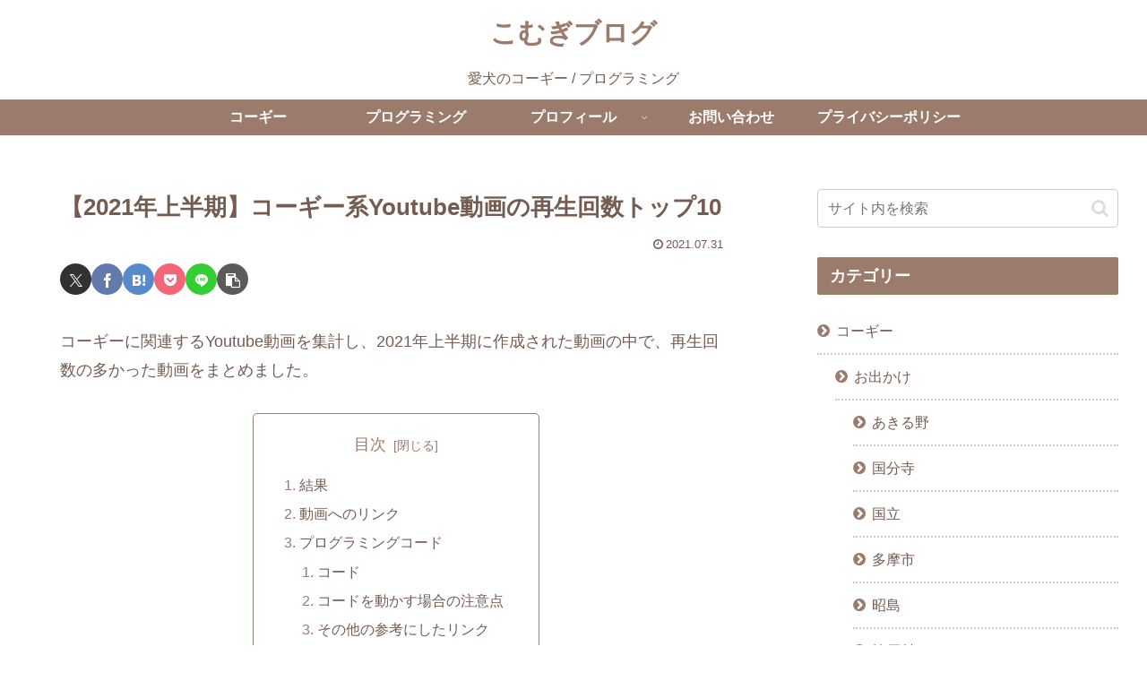

--- FILE ---
content_type: text/html; charset=utf-8
request_url: https://www.google.com/recaptcha/api2/anchor?ar=1&k=6LehzJ0aAAAAAKZK8EbixHdQ6R9oQO00nsZ4OZOH&co=aHR0cHM6Ly9jb3JnaS1rb211Z2kuY29tOjQ0Mw..&hl=en&v=PoyoqOPhxBO7pBk68S4YbpHZ&size=invisible&badge=inline&anchor-ms=20000&execute-ms=30000&cb=wmn7zcz1wpb2
body_size: 48612
content:
<!DOCTYPE HTML><html dir="ltr" lang="en"><head><meta http-equiv="Content-Type" content="text/html; charset=UTF-8">
<meta http-equiv="X-UA-Compatible" content="IE=edge">
<title>reCAPTCHA</title>
<style type="text/css">
/* cyrillic-ext */
@font-face {
  font-family: 'Roboto';
  font-style: normal;
  font-weight: 400;
  font-stretch: 100%;
  src: url(//fonts.gstatic.com/s/roboto/v48/KFO7CnqEu92Fr1ME7kSn66aGLdTylUAMa3GUBHMdazTgWw.woff2) format('woff2');
  unicode-range: U+0460-052F, U+1C80-1C8A, U+20B4, U+2DE0-2DFF, U+A640-A69F, U+FE2E-FE2F;
}
/* cyrillic */
@font-face {
  font-family: 'Roboto';
  font-style: normal;
  font-weight: 400;
  font-stretch: 100%;
  src: url(//fonts.gstatic.com/s/roboto/v48/KFO7CnqEu92Fr1ME7kSn66aGLdTylUAMa3iUBHMdazTgWw.woff2) format('woff2');
  unicode-range: U+0301, U+0400-045F, U+0490-0491, U+04B0-04B1, U+2116;
}
/* greek-ext */
@font-face {
  font-family: 'Roboto';
  font-style: normal;
  font-weight: 400;
  font-stretch: 100%;
  src: url(//fonts.gstatic.com/s/roboto/v48/KFO7CnqEu92Fr1ME7kSn66aGLdTylUAMa3CUBHMdazTgWw.woff2) format('woff2');
  unicode-range: U+1F00-1FFF;
}
/* greek */
@font-face {
  font-family: 'Roboto';
  font-style: normal;
  font-weight: 400;
  font-stretch: 100%;
  src: url(//fonts.gstatic.com/s/roboto/v48/KFO7CnqEu92Fr1ME7kSn66aGLdTylUAMa3-UBHMdazTgWw.woff2) format('woff2');
  unicode-range: U+0370-0377, U+037A-037F, U+0384-038A, U+038C, U+038E-03A1, U+03A3-03FF;
}
/* math */
@font-face {
  font-family: 'Roboto';
  font-style: normal;
  font-weight: 400;
  font-stretch: 100%;
  src: url(//fonts.gstatic.com/s/roboto/v48/KFO7CnqEu92Fr1ME7kSn66aGLdTylUAMawCUBHMdazTgWw.woff2) format('woff2');
  unicode-range: U+0302-0303, U+0305, U+0307-0308, U+0310, U+0312, U+0315, U+031A, U+0326-0327, U+032C, U+032F-0330, U+0332-0333, U+0338, U+033A, U+0346, U+034D, U+0391-03A1, U+03A3-03A9, U+03B1-03C9, U+03D1, U+03D5-03D6, U+03F0-03F1, U+03F4-03F5, U+2016-2017, U+2034-2038, U+203C, U+2040, U+2043, U+2047, U+2050, U+2057, U+205F, U+2070-2071, U+2074-208E, U+2090-209C, U+20D0-20DC, U+20E1, U+20E5-20EF, U+2100-2112, U+2114-2115, U+2117-2121, U+2123-214F, U+2190, U+2192, U+2194-21AE, U+21B0-21E5, U+21F1-21F2, U+21F4-2211, U+2213-2214, U+2216-22FF, U+2308-230B, U+2310, U+2319, U+231C-2321, U+2336-237A, U+237C, U+2395, U+239B-23B7, U+23D0, U+23DC-23E1, U+2474-2475, U+25AF, U+25B3, U+25B7, U+25BD, U+25C1, U+25CA, U+25CC, U+25FB, U+266D-266F, U+27C0-27FF, U+2900-2AFF, U+2B0E-2B11, U+2B30-2B4C, U+2BFE, U+3030, U+FF5B, U+FF5D, U+1D400-1D7FF, U+1EE00-1EEFF;
}
/* symbols */
@font-face {
  font-family: 'Roboto';
  font-style: normal;
  font-weight: 400;
  font-stretch: 100%;
  src: url(//fonts.gstatic.com/s/roboto/v48/KFO7CnqEu92Fr1ME7kSn66aGLdTylUAMaxKUBHMdazTgWw.woff2) format('woff2');
  unicode-range: U+0001-000C, U+000E-001F, U+007F-009F, U+20DD-20E0, U+20E2-20E4, U+2150-218F, U+2190, U+2192, U+2194-2199, U+21AF, U+21E6-21F0, U+21F3, U+2218-2219, U+2299, U+22C4-22C6, U+2300-243F, U+2440-244A, U+2460-24FF, U+25A0-27BF, U+2800-28FF, U+2921-2922, U+2981, U+29BF, U+29EB, U+2B00-2BFF, U+4DC0-4DFF, U+FFF9-FFFB, U+10140-1018E, U+10190-1019C, U+101A0, U+101D0-101FD, U+102E0-102FB, U+10E60-10E7E, U+1D2C0-1D2D3, U+1D2E0-1D37F, U+1F000-1F0FF, U+1F100-1F1AD, U+1F1E6-1F1FF, U+1F30D-1F30F, U+1F315, U+1F31C, U+1F31E, U+1F320-1F32C, U+1F336, U+1F378, U+1F37D, U+1F382, U+1F393-1F39F, U+1F3A7-1F3A8, U+1F3AC-1F3AF, U+1F3C2, U+1F3C4-1F3C6, U+1F3CA-1F3CE, U+1F3D4-1F3E0, U+1F3ED, U+1F3F1-1F3F3, U+1F3F5-1F3F7, U+1F408, U+1F415, U+1F41F, U+1F426, U+1F43F, U+1F441-1F442, U+1F444, U+1F446-1F449, U+1F44C-1F44E, U+1F453, U+1F46A, U+1F47D, U+1F4A3, U+1F4B0, U+1F4B3, U+1F4B9, U+1F4BB, U+1F4BF, U+1F4C8-1F4CB, U+1F4D6, U+1F4DA, U+1F4DF, U+1F4E3-1F4E6, U+1F4EA-1F4ED, U+1F4F7, U+1F4F9-1F4FB, U+1F4FD-1F4FE, U+1F503, U+1F507-1F50B, U+1F50D, U+1F512-1F513, U+1F53E-1F54A, U+1F54F-1F5FA, U+1F610, U+1F650-1F67F, U+1F687, U+1F68D, U+1F691, U+1F694, U+1F698, U+1F6AD, U+1F6B2, U+1F6B9-1F6BA, U+1F6BC, U+1F6C6-1F6CF, U+1F6D3-1F6D7, U+1F6E0-1F6EA, U+1F6F0-1F6F3, U+1F6F7-1F6FC, U+1F700-1F7FF, U+1F800-1F80B, U+1F810-1F847, U+1F850-1F859, U+1F860-1F887, U+1F890-1F8AD, U+1F8B0-1F8BB, U+1F8C0-1F8C1, U+1F900-1F90B, U+1F93B, U+1F946, U+1F984, U+1F996, U+1F9E9, U+1FA00-1FA6F, U+1FA70-1FA7C, U+1FA80-1FA89, U+1FA8F-1FAC6, U+1FACE-1FADC, U+1FADF-1FAE9, U+1FAF0-1FAF8, U+1FB00-1FBFF;
}
/* vietnamese */
@font-face {
  font-family: 'Roboto';
  font-style: normal;
  font-weight: 400;
  font-stretch: 100%;
  src: url(//fonts.gstatic.com/s/roboto/v48/KFO7CnqEu92Fr1ME7kSn66aGLdTylUAMa3OUBHMdazTgWw.woff2) format('woff2');
  unicode-range: U+0102-0103, U+0110-0111, U+0128-0129, U+0168-0169, U+01A0-01A1, U+01AF-01B0, U+0300-0301, U+0303-0304, U+0308-0309, U+0323, U+0329, U+1EA0-1EF9, U+20AB;
}
/* latin-ext */
@font-face {
  font-family: 'Roboto';
  font-style: normal;
  font-weight: 400;
  font-stretch: 100%;
  src: url(//fonts.gstatic.com/s/roboto/v48/KFO7CnqEu92Fr1ME7kSn66aGLdTylUAMa3KUBHMdazTgWw.woff2) format('woff2');
  unicode-range: U+0100-02BA, U+02BD-02C5, U+02C7-02CC, U+02CE-02D7, U+02DD-02FF, U+0304, U+0308, U+0329, U+1D00-1DBF, U+1E00-1E9F, U+1EF2-1EFF, U+2020, U+20A0-20AB, U+20AD-20C0, U+2113, U+2C60-2C7F, U+A720-A7FF;
}
/* latin */
@font-face {
  font-family: 'Roboto';
  font-style: normal;
  font-weight: 400;
  font-stretch: 100%;
  src: url(//fonts.gstatic.com/s/roboto/v48/KFO7CnqEu92Fr1ME7kSn66aGLdTylUAMa3yUBHMdazQ.woff2) format('woff2');
  unicode-range: U+0000-00FF, U+0131, U+0152-0153, U+02BB-02BC, U+02C6, U+02DA, U+02DC, U+0304, U+0308, U+0329, U+2000-206F, U+20AC, U+2122, U+2191, U+2193, U+2212, U+2215, U+FEFF, U+FFFD;
}
/* cyrillic-ext */
@font-face {
  font-family: 'Roboto';
  font-style: normal;
  font-weight: 500;
  font-stretch: 100%;
  src: url(//fonts.gstatic.com/s/roboto/v48/KFO7CnqEu92Fr1ME7kSn66aGLdTylUAMa3GUBHMdazTgWw.woff2) format('woff2');
  unicode-range: U+0460-052F, U+1C80-1C8A, U+20B4, U+2DE0-2DFF, U+A640-A69F, U+FE2E-FE2F;
}
/* cyrillic */
@font-face {
  font-family: 'Roboto';
  font-style: normal;
  font-weight: 500;
  font-stretch: 100%;
  src: url(//fonts.gstatic.com/s/roboto/v48/KFO7CnqEu92Fr1ME7kSn66aGLdTylUAMa3iUBHMdazTgWw.woff2) format('woff2');
  unicode-range: U+0301, U+0400-045F, U+0490-0491, U+04B0-04B1, U+2116;
}
/* greek-ext */
@font-face {
  font-family: 'Roboto';
  font-style: normal;
  font-weight: 500;
  font-stretch: 100%;
  src: url(//fonts.gstatic.com/s/roboto/v48/KFO7CnqEu92Fr1ME7kSn66aGLdTylUAMa3CUBHMdazTgWw.woff2) format('woff2');
  unicode-range: U+1F00-1FFF;
}
/* greek */
@font-face {
  font-family: 'Roboto';
  font-style: normal;
  font-weight: 500;
  font-stretch: 100%;
  src: url(//fonts.gstatic.com/s/roboto/v48/KFO7CnqEu92Fr1ME7kSn66aGLdTylUAMa3-UBHMdazTgWw.woff2) format('woff2');
  unicode-range: U+0370-0377, U+037A-037F, U+0384-038A, U+038C, U+038E-03A1, U+03A3-03FF;
}
/* math */
@font-face {
  font-family: 'Roboto';
  font-style: normal;
  font-weight: 500;
  font-stretch: 100%;
  src: url(//fonts.gstatic.com/s/roboto/v48/KFO7CnqEu92Fr1ME7kSn66aGLdTylUAMawCUBHMdazTgWw.woff2) format('woff2');
  unicode-range: U+0302-0303, U+0305, U+0307-0308, U+0310, U+0312, U+0315, U+031A, U+0326-0327, U+032C, U+032F-0330, U+0332-0333, U+0338, U+033A, U+0346, U+034D, U+0391-03A1, U+03A3-03A9, U+03B1-03C9, U+03D1, U+03D5-03D6, U+03F0-03F1, U+03F4-03F5, U+2016-2017, U+2034-2038, U+203C, U+2040, U+2043, U+2047, U+2050, U+2057, U+205F, U+2070-2071, U+2074-208E, U+2090-209C, U+20D0-20DC, U+20E1, U+20E5-20EF, U+2100-2112, U+2114-2115, U+2117-2121, U+2123-214F, U+2190, U+2192, U+2194-21AE, U+21B0-21E5, U+21F1-21F2, U+21F4-2211, U+2213-2214, U+2216-22FF, U+2308-230B, U+2310, U+2319, U+231C-2321, U+2336-237A, U+237C, U+2395, U+239B-23B7, U+23D0, U+23DC-23E1, U+2474-2475, U+25AF, U+25B3, U+25B7, U+25BD, U+25C1, U+25CA, U+25CC, U+25FB, U+266D-266F, U+27C0-27FF, U+2900-2AFF, U+2B0E-2B11, U+2B30-2B4C, U+2BFE, U+3030, U+FF5B, U+FF5D, U+1D400-1D7FF, U+1EE00-1EEFF;
}
/* symbols */
@font-face {
  font-family: 'Roboto';
  font-style: normal;
  font-weight: 500;
  font-stretch: 100%;
  src: url(//fonts.gstatic.com/s/roboto/v48/KFO7CnqEu92Fr1ME7kSn66aGLdTylUAMaxKUBHMdazTgWw.woff2) format('woff2');
  unicode-range: U+0001-000C, U+000E-001F, U+007F-009F, U+20DD-20E0, U+20E2-20E4, U+2150-218F, U+2190, U+2192, U+2194-2199, U+21AF, U+21E6-21F0, U+21F3, U+2218-2219, U+2299, U+22C4-22C6, U+2300-243F, U+2440-244A, U+2460-24FF, U+25A0-27BF, U+2800-28FF, U+2921-2922, U+2981, U+29BF, U+29EB, U+2B00-2BFF, U+4DC0-4DFF, U+FFF9-FFFB, U+10140-1018E, U+10190-1019C, U+101A0, U+101D0-101FD, U+102E0-102FB, U+10E60-10E7E, U+1D2C0-1D2D3, U+1D2E0-1D37F, U+1F000-1F0FF, U+1F100-1F1AD, U+1F1E6-1F1FF, U+1F30D-1F30F, U+1F315, U+1F31C, U+1F31E, U+1F320-1F32C, U+1F336, U+1F378, U+1F37D, U+1F382, U+1F393-1F39F, U+1F3A7-1F3A8, U+1F3AC-1F3AF, U+1F3C2, U+1F3C4-1F3C6, U+1F3CA-1F3CE, U+1F3D4-1F3E0, U+1F3ED, U+1F3F1-1F3F3, U+1F3F5-1F3F7, U+1F408, U+1F415, U+1F41F, U+1F426, U+1F43F, U+1F441-1F442, U+1F444, U+1F446-1F449, U+1F44C-1F44E, U+1F453, U+1F46A, U+1F47D, U+1F4A3, U+1F4B0, U+1F4B3, U+1F4B9, U+1F4BB, U+1F4BF, U+1F4C8-1F4CB, U+1F4D6, U+1F4DA, U+1F4DF, U+1F4E3-1F4E6, U+1F4EA-1F4ED, U+1F4F7, U+1F4F9-1F4FB, U+1F4FD-1F4FE, U+1F503, U+1F507-1F50B, U+1F50D, U+1F512-1F513, U+1F53E-1F54A, U+1F54F-1F5FA, U+1F610, U+1F650-1F67F, U+1F687, U+1F68D, U+1F691, U+1F694, U+1F698, U+1F6AD, U+1F6B2, U+1F6B9-1F6BA, U+1F6BC, U+1F6C6-1F6CF, U+1F6D3-1F6D7, U+1F6E0-1F6EA, U+1F6F0-1F6F3, U+1F6F7-1F6FC, U+1F700-1F7FF, U+1F800-1F80B, U+1F810-1F847, U+1F850-1F859, U+1F860-1F887, U+1F890-1F8AD, U+1F8B0-1F8BB, U+1F8C0-1F8C1, U+1F900-1F90B, U+1F93B, U+1F946, U+1F984, U+1F996, U+1F9E9, U+1FA00-1FA6F, U+1FA70-1FA7C, U+1FA80-1FA89, U+1FA8F-1FAC6, U+1FACE-1FADC, U+1FADF-1FAE9, U+1FAF0-1FAF8, U+1FB00-1FBFF;
}
/* vietnamese */
@font-face {
  font-family: 'Roboto';
  font-style: normal;
  font-weight: 500;
  font-stretch: 100%;
  src: url(//fonts.gstatic.com/s/roboto/v48/KFO7CnqEu92Fr1ME7kSn66aGLdTylUAMa3OUBHMdazTgWw.woff2) format('woff2');
  unicode-range: U+0102-0103, U+0110-0111, U+0128-0129, U+0168-0169, U+01A0-01A1, U+01AF-01B0, U+0300-0301, U+0303-0304, U+0308-0309, U+0323, U+0329, U+1EA0-1EF9, U+20AB;
}
/* latin-ext */
@font-face {
  font-family: 'Roboto';
  font-style: normal;
  font-weight: 500;
  font-stretch: 100%;
  src: url(//fonts.gstatic.com/s/roboto/v48/KFO7CnqEu92Fr1ME7kSn66aGLdTylUAMa3KUBHMdazTgWw.woff2) format('woff2');
  unicode-range: U+0100-02BA, U+02BD-02C5, U+02C7-02CC, U+02CE-02D7, U+02DD-02FF, U+0304, U+0308, U+0329, U+1D00-1DBF, U+1E00-1E9F, U+1EF2-1EFF, U+2020, U+20A0-20AB, U+20AD-20C0, U+2113, U+2C60-2C7F, U+A720-A7FF;
}
/* latin */
@font-face {
  font-family: 'Roboto';
  font-style: normal;
  font-weight: 500;
  font-stretch: 100%;
  src: url(//fonts.gstatic.com/s/roboto/v48/KFO7CnqEu92Fr1ME7kSn66aGLdTylUAMa3yUBHMdazQ.woff2) format('woff2');
  unicode-range: U+0000-00FF, U+0131, U+0152-0153, U+02BB-02BC, U+02C6, U+02DA, U+02DC, U+0304, U+0308, U+0329, U+2000-206F, U+20AC, U+2122, U+2191, U+2193, U+2212, U+2215, U+FEFF, U+FFFD;
}
/* cyrillic-ext */
@font-face {
  font-family: 'Roboto';
  font-style: normal;
  font-weight: 900;
  font-stretch: 100%;
  src: url(//fonts.gstatic.com/s/roboto/v48/KFO7CnqEu92Fr1ME7kSn66aGLdTylUAMa3GUBHMdazTgWw.woff2) format('woff2');
  unicode-range: U+0460-052F, U+1C80-1C8A, U+20B4, U+2DE0-2DFF, U+A640-A69F, U+FE2E-FE2F;
}
/* cyrillic */
@font-face {
  font-family: 'Roboto';
  font-style: normal;
  font-weight: 900;
  font-stretch: 100%;
  src: url(//fonts.gstatic.com/s/roboto/v48/KFO7CnqEu92Fr1ME7kSn66aGLdTylUAMa3iUBHMdazTgWw.woff2) format('woff2');
  unicode-range: U+0301, U+0400-045F, U+0490-0491, U+04B0-04B1, U+2116;
}
/* greek-ext */
@font-face {
  font-family: 'Roboto';
  font-style: normal;
  font-weight: 900;
  font-stretch: 100%;
  src: url(//fonts.gstatic.com/s/roboto/v48/KFO7CnqEu92Fr1ME7kSn66aGLdTylUAMa3CUBHMdazTgWw.woff2) format('woff2');
  unicode-range: U+1F00-1FFF;
}
/* greek */
@font-face {
  font-family: 'Roboto';
  font-style: normal;
  font-weight: 900;
  font-stretch: 100%;
  src: url(//fonts.gstatic.com/s/roboto/v48/KFO7CnqEu92Fr1ME7kSn66aGLdTylUAMa3-UBHMdazTgWw.woff2) format('woff2');
  unicode-range: U+0370-0377, U+037A-037F, U+0384-038A, U+038C, U+038E-03A1, U+03A3-03FF;
}
/* math */
@font-face {
  font-family: 'Roboto';
  font-style: normal;
  font-weight: 900;
  font-stretch: 100%;
  src: url(//fonts.gstatic.com/s/roboto/v48/KFO7CnqEu92Fr1ME7kSn66aGLdTylUAMawCUBHMdazTgWw.woff2) format('woff2');
  unicode-range: U+0302-0303, U+0305, U+0307-0308, U+0310, U+0312, U+0315, U+031A, U+0326-0327, U+032C, U+032F-0330, U+0332-0333, U+0338, U+033A, U+0346, U+034D, U+0391-03A1, U+03A3-03A9, U+03B1-03C9, U+03D1, U+03D5-03D6, U+03F0-03F1, U+03F4-03F5, U+2016-2017, U+2034-2038, U+203C, U+2040, U+2043, U+2047, U+2050, U+2057, U+205F, U+2070-2071, U+2074-208E, U+2090-209C, U+20D0-20DC, U+20E1, U+20E5-20EF, U+2100-2112, U+2114-2115, U+2117-2121, U+2123-214F, U+2190, U+2192, U+2194-21AE, U+21B0-21E5, U+21F1-21F2, U+21F4-2211, U+2213-2214, U+2216-22FF, U+2308-230B, U+2310, U+2319, U+231C-2321, U+2336-237A, U+237C, U+2395, U+239B-23B7, U+23D0, U+23DC-23E1, U+2474-2475, U+25AF, U+25B3, U+25B7, U+25BD, U+25C1, U+25CA, U+25CC, U+25FB, U+266D-266F, U+27C0-27FF, U+2900-2AFF, U+2B0E-2B11, U+2B30-2B4C, U+2BFE, U+3030, U+FF5B, U+FF5D, U+1D400-1D7FF, U+1EE00-1EEFF;
}
/* symbols */
@font-face {
  font-family: 'Roboto';
  font-style: normal;
  font-weight: 900;
  font-stretch: 100%;
  src: url(//fonts.gstatic.com/s/roboto/v48/KFO7CnqEu92Fr1ME7kSn66aGLdTylUAMaxKUBHMdazTgWw.woff2) format('woff2');
  unicode-range: U+0001-000C, U+000E-001F, U+007F-009F, U+20DD-20E0, U+20E2-20E4, U+2150-218F, U+2190, U+2192, U+2194-2199, U+21AF, U+21E6-21F0, U+21F3, U+2218-2219, U+2299, U+22C4-22C6, U+2300-243F, U+2440-244A, U+2460-24FF, U+25A0-27BF, U+2800-28FF, U+2921-2922, U+2981, U+29BF, U+29EB, U+2B00-2BFF, U+4DC0-4DFF, U+FFF9-FFFB, U+10140-1018E, U+10190-1019C, U+101A0, U+101D0-101FD, U+102E0-102FB, U+10E60-10E7E, U+1D2C0-1D2D3, U+1D2E0-1D37F, U+1F000-1F0FF, U+1F100-1F1AD, U+1F1E6-1F1FF, U+1F30D-1F30F, U+1F315, U+1F31C, U+1F31E, U+1F320-1F32C, U+1F336, U+1F378, U+1F37D, U+1F382, U+1F393-1F39F, U+1F3A7-1F3A8, U+1F3AC-1F3AF, U+1F3C2, U+1F3C4-1F3C6, U+1F3CA-1F3CE, U+1F3D4-1F3E0, U+1F3ED, U+1F3F1-1F3F3, U+1F3F5-1F3F7, U+1F408, U+1F415, U+1F41F, U+1F426, U+1F43F, U+1F441-1F442, U+1F444, U+1F446-1F449, U+1F44C-1F44E, U+1F453, U+1F46A, U+1F47D, U+1F4A3, U+1F4B0, U+1F4B3, U+1F4B9, U+1F4BB, U+1F4BF, U+1F4C8-1F4CB, U+1F4D6, U+1F4DA, U+1F4DF, U+1F4E3-1F4E6, U+1F4EA-1F4ED, U+1F4F7, U+1F4F9-1F4FB, U+1F4FD-1F4FE, U+1F503, U+1F507-1F50B, U+1F50D, U+1F512-1F513, U+1F53E-1F54A, U+1F54F-1F5FA, U+1F610, U+1F650-1F67F, U+1F687, U+1F68D, U+1F691, U+1F694, U+1F698, U+1F6AD, U+1F6B2, U+1F6B9-1F6BA, U+1F6BC, U+1F6C6-1F6CF, U+1F6D3-1F6D7, U+1F6E0-1F6EA, U+1F6F0-1F6F3, U+1F6F7-1F6FC, U+1F700-1F7FF, U+1F800-1F80B, U+1F810-1F847, U+1F850-1F859, U+1F860-1F887, U+1F890-1F8AD, U+1F8B0-1F8BB, U+1F8C0-1F8C1, U+1F900-1F90B, U+1F93B, U+1F946, U+1F984, U+1F996, U+1F9E9, U+1FA00-1FA6F, U+1FA70-1FA7C, U+1FA80-1FA89, U+1FA8F-1FAC6, U+1FACE-1FADC, U+1FADF-1FAE9, U+1FAF0-1FAF8, U+1FB00-1FBFF;
}
/* vietnamese */
@font-face {
  font-family: 'Roboto';
  font-style: normal;
  font-weight: 900;
  font-stretch: 100%;
  src: url(//fonts.gstatic.com/s/roboto/v48/KFO7CnqEu92Fr1ME7kSn66aGLdTylUAMa3OUBHMdazTgWw.woff2) format('woff2');
  unicode-range: U+0102-0103, U+0110-0111, U+0128-0129, U+0168-0169, U+01A0-01A1, U+01AF-01B0, U+0300-0301, U+0303-0304, U+0308-0309, U+0323, U+0329, U+1EA0-1EF9, U+20AB;
}
/* latin-ext */
@font-face {
  font-family: 'Roboto';
  font-style: normal;
  font-weight: 900;
  font-stretch: 100%;
  src: url(//fonts.gstatic.com/s/roboto/v48/KFO7CnqEu92Fr1ME7kSn66aGLdTylUAMa3KUBHMdazTgWw.woff2) format('woff2');
  unicode-range: U+0100-02BA, U+02BD-02C5, U+02C7-02CC, U+02CE-02D7, U+02DD-02FF, U+0304, U+0308, U+0329, U+1D00-1DBF, U+1E00-1E9F, U+1EF2-1EFF, U+2020, U+20A0-20AB, U+20AD-20C0, U+2113, U+2C60-2C7F, U+A720-A7FF;
}
/* latin */
@font-face {
  font-family: 'Roboto';
  font-style: normal;
  font-weight: 900;
  font-stretch: 100%;
  src: url(//fonts.gstatic.com/s/roboto/v48/KFO7CnqEu92Fr1ME7kSn66aGLdTylUAMa3yUBHMdazQ.woff2) format('woff2');
  unicode-range: U+0000-00FF, U+0131, U+0152-0153, U+02BB-02BC, U+02C6, U+02DA, U+02DC, U+0304, U+0308, U+0329, U+2000-206F, U+20AC, U+2122, U+2191, U+2193, U+2212, U+2215, U+FEFF, U+FFFD;
}

</style>
<link rel="stylesheet" type="text/css" href="https://www.gstatic.com/recaptcha/releases/PoyoqOPhxBO7pBk68S4YbpHZ/styles__ltr.css">
<script nonce="WnkgyMhVuiWGSMLXOW4D-g" type="text/javascript">window['__recaptcha_api'] = 'https://www.google.com/recaptcha/api2/';</script>
<script type="text/javascript" src="https://www.gstatic.com/recaptcha/releases/PoyoqOPhxBO7pBk68S4YbpHZ/recaptcha__en.js" nonce="WnkgyMhVuiWGSMLXOW4D-g">
      
    </script></head>
<body><div id="rc-anchor-alert" class="rc-anchor-alert"></div>
<input type="hidden" id="recaptcha-token" value="[base64]">
<script type="text/javascript" nonce="WnkgyMhVuiWGSMLXOW4D-g">
      recaptcha.anchor.Main.init("[\x22ainput\x22,[\x22bgdata\x22,\x22\x22,\[base64]/[base64]/[base64]/[base64]/[base64]/[base64]/KGcoTywyNTMsTy5PKSxVRyhPLEMpKTpnKE8sMjUzLEMpLE8pKSxsKSksTykpfSxieT1mdW5jdGlvbihDLE8sdSxsKXtmb3IobD0odT1SKEMpLDApO08+MDtPLS0pbD1sPDw4fFooQyk7ZyhDLHUsbCl9LFVHPWZ1bmN0aW9uKEMsTyl7Qy5pLmxlbmd0aD4xMDQ/[base64]/[base64]/[base64]/[base64]/[base64]/[base64]/[base64]\\u003d\x22,\[base64]\\u003d\\u003d\x22,\x22wogIGsKidMKPX1A/[base64]/BsOfwr3Cn8O0wrgsw6FBcFzDr8KNKyZuwoDCoMOzwpnDpMKkwodJwqHDl8OYwqIHw6rCtsOxwrfCmMO9bhkgczXDi8KGDcKMdB/Dkhs7D3PCtwtIw7fCrCHCrMOIwoIrwoQLZkhUbcK7w54NO0VawpnCti4rw7DDqcOJegZZwro3w5zDksOIFsOEw5HDim80w6/DgMO3LnPCksK4w5bCgyoPAmxqw5B/[base64]/ChBYWTw/Cqz4tTMKpw5TDoXt7BsO6YVAqMsO3Lgs3w4zCk8KxKgHDm8OWwrbDmhAGwrPDosOzw6IYw7LDp8OTBsOBDi1PwqjCqy/Dul0qwqHCmwF8wprDt8KaaVoiHMO0KCljaXjDlMKbYcKKwovDgMOlenUtwp9tCMKkSMOaMcOlGcOuMcOZwrzDuMOSJmfCgjEaw5zCucKEVMKZw455w4LDvMO3Lz12QsOrw6HCq8OTRiAuXsOSwqVnwrDDvE7CmsOqwo93S8KHaMOEA8Krwo/ClsOlUkpqw5Q8w6M7woXCgHHCtsKbHsOsw4/Diyo1wr99wo1lwoNCwrLDnXbDv3rChXVPw6zCksOLwpnDmVvCkMOlw7XDn2vCjRLChzfDksOLbGLDnhLDnMOEwo/ClcKeGsK1S8KdJMODEcOIw5rCmcOYwrDChF4tFwAdQldMasKLOcOzw6rDo8OVwr5fwqPDuVYpNcKsWzJHFsO/[base64]/RV4BLEDDqGPDsAPDlzLCjcKNM8O8UcKZOMKNBsOYUkkDNT5XXsKgNns/w6nDlcOdVMKzwpNGw6sVw7TDrsOQwq81wr/Di2DCssOeC8K5wrQsHDwmFwPClAxRHRrDki3CgGdSw5QZw4vDtBIoYMKwDMO9AsKww6/[base64]/UBA4UFovRsOAfUYuw7dNw5PCjcO1woImOEtdw4U7LCdpwr/Dv8OtLU7CkgwlTsK/S1JLUMOfw7LDqcOiwrgZBsKAKX41NMOZS8OBwpphWMKBVGbDvsKfwr/CkcO7E8KnFDXDo8KNwqTCuTvCocOdw6Qgw6JTwpnDusKpwpoOIh5TYMOew5Z4w6nDkRx8wqZ5d8Klw7ldwr9yM8KVB8ODw7nDssKfM8KVw7EpwqHDi8KjGEo6dcK4cxvCgcONw5pHw6ptw4o8w6/DpsKkc8Kjw4/CqcKSwrQ/bUfDgMKDw5PCjsKrGiwbw6nDrsKkJFzCo8O8wrbDjsOnw6rCisO7w4IUw6bCkMKNZMOKesOdAy/[base64]/CrFnDtwrCqsOEw6tnJGfCjBfCqXxIwr5ww5t3w7NXRntwwpwXDcO5w7xxwpNeJnHCn8Omw7HDrcOAwo43TTnDsi8dIMOoacOXw5shwqXChsOjGcOnwpHDtUTDtz/[base64]/w7jDicKvfsOwNXMxw4guwpUIwq1Xw67DqcOjXyrCtcKDfm/CrjbDjQ7CgsOEwobCvcOvTcKCT8OHw4kZbcOKPcKww5w0QkHDrWTDhsO2w53DnkAtOcKsw58TbmVXYxgww6/CmX3CiEkKOHvDuXzCjMOzw4PDg8ODwoHCqEBIw5jDgl/DisK7woLDgmYaw6wCKMKLwpXChWB3wpTCscKBw4pAwpLDoG/DlnLDt3LCuMKQwqrDjB/DoMK2VcO7QB3DjsOqHcK5EERNacK7T8OUw5TDkcK/[base64]/DmsOfG8O1wqPDoWNKwrHDgXwmw7QNw78YM8Kow44Zw7Bsw5vCkRBPwqrCgMOGLlLCkwtIHz8Jw759HcKOdhQRw694w4bDkcK+GsKie8KiV1rDs8OpfzrCpsOtOSsLRMKnw77DlgzDtUcBPsK3VE/CssKaWC9NQMOCw4bDvcO7a0xpwozDphjDnsOFwoDCjsOlwo8kwqDColwCw4xTwpxmw5IXeArCs8KYw6MewpJhSWscwq0/J8OYwrzDlQ9VKMO9WMKQLMKjw77Dl8OyJcOiLMKsw6rCnCLDs3rCixTCmsKBwovCpMKVPHPDsHx6e8O+w7HChmxaYQ9LZGJTRMO7wolzJRAaNxBjw5kTw6sOwrEpEsKkw7lxLMO0wpQ5wr/Di8OgBlskET/Duwdpw7vCvMKICHgqwottCMOgw4XCrUfDkT8kw78tTcOiFMKqJjPDvwvDm8O/w5bDpcOCYQMOC3ZSw64ww6A5w4HDucOeO2DCp8Kaw6xVH2Anw6ZZwpvCusOVwqhvPMKwwrXCgmPDvyBdLcOhwo58X8O6YkjCnMKDwq90w7nCm8KeQzzDg8OPwoMPw5wtw5zChzIpYsKtQh5BfWzCkcKYAQQLwr7Dj8KyNsOWw7vCozoMIMK5YcKew7/ClXMIQX3CiTkSQcKmDMKSw7hSIkDCgcOgCQZCXAJuRTxEMsOOPmTDvAfDtUEKw4LDl3d0w55cwrjCkz/DkDNfPWbDpcOTXWHDiEQyw4LDgh/CpsOcUcOiNApiw5XChkzCuRJuwpLCicOuAsONIcOmwo7DqsOTeUhDNkTCrsOoAyzCr8KfCMOZC8KuQz/CiAB1wpDDvA3CgkbDnisew7fDjcKnw43DnWJgaMOkw54ZNCo5wo13w6IKD8K1wqB2wqxVJVNBw41BRsKfwoXDmsKGw7lxCsKPw4zCkcOtwrw5TAjCh8O+FsKdNynCnCcOwrrCrA/Csghew4/Cq8KzIMK0LCbCqcKtw5ocCcOHw43DuylgwocDPsKNbsOIw77Cn8O6HcKbwoxwFMOCJsOpSnFuwqbDnAzDsBjCqjXCiV/CqDsnUHQdUGtVwqfDp8KOwrJzTcKlY8KFwqTDlEnCscKFwosXB8KHUnpRw60tw44rNcOSAA8iw4c8EcK/Z8OcTlfCkmMjdMO/dk7Djht8P8O4dMOjwrxmNMOYD8OZQMOcwppsTQ8UcjDCqlHDkQjCsX5ID3bDj8KXwp3DpsOzFQzCoh7Cl8Odw7LDt3fDrMObw4t5JQDCmHI0NlrCscOUd2Z5wqbCq8KlcHZvU8Kkf2/[base64]/[base64]/[base64]/wpF/AcOUZH8Iw5zCkn1kTkh6GcOgwoPDrF9jw6gOYcK+JMOTw47DiF/DlgbCosONbMO1QA/CscKZwonChGxRwr9Dw5RCMMKgwppndhjCuFN/VhZkdcKowprCgAxscHofwqnCo8KNT8O6wpPDomPDuVzCqMOUwqAraxlbw6UGBMKAMMKBw6PDklZvWsKxwq5PZcO2wpbCvRrDq3fDmHgAasKtw4UowoAEwpkkfATDqMO2ZSQkN8K7D3lswrFQDCvCi8KEwokzUcO3wp8/wrnDp8K3w6M3w6fCixvCi8Oqw6IIw4/[base64]/DtHjDgkcHwozCpFsXfmxDw6M/T2l6wojDl0bCqsKpBcOqKMKPXcOMw7bCi8O7bsKswq3CpMO4O8O0w7TDrcOYEDLDqXHDgETDiAlgdQUCwrjDrizCp8Orw6fCsMOvw7NyN8KIwpA8ESp9wo53w4Zjwr3DmFhPwo/ClQhQOsOawpDCoMK/XlLClsOSCMOFCMKZak0Va23CrsK+dsKvwod7w4fCkRhKwoZow4jCu8K4ZGdERDoHwrHDkQ7Cu3/CnlnDg8OGM8KXw7XCqgLDrcKBSjzDnwZXwpcoGsKAwqPDrMKaPsOywpLDu8OkDXfDnX/CjDjCpCjDnwc3woIRScO4Y8KJw4o7TMOpwrDCpMO/w5sUE1rDu8OZH39mJ8ONfsOOVzrCnljCicOXw4BdOV/CmCpQwpcGP8O9cFtRwqbCh8O1BcKRwobCvANDKcKoR3QaKMOrXCTDo8KeaWnDp8KEwqhBSMK2w67DoMOuZXgJUATDiU4WXMKcYC3Cr8OUwr7CkcOJF8Kow4xmYMKPScKqV2g3CT7DqSh4w6Miwq/[base64]/Ct8Kfw5DDk8OLNsONw4MlQRE3wrDDpsObAg3Cr8Olw5zDk8Oywp00HMKMYxkGJUVRUsOBaMOKesOVWGbCtB/DvMOSw6hmXGPDr8O5w5fDpRZVUMOlwpMBw7ZHw5EfwqTDlVkOWDfDtmjDqcOga8Otwp4ywqDDtcOxwo/Du8OYU3ZmXSzClEB/[base64]/[base64]/w4XCncO3DUzCu1Z/wpvDsgAwFGYbFMKJUcK3ZVViw43DqStNw5XCjAAGPMKfQxXDksOowq4dwppIwp96wrDCvcOYw7PCuEjDmlA+w5NQE8KYVWrCucK+AcK3FFXCnikvw5vCqU7Cv8Khw4zCvlVgIijCtMO3w6VXc8OUwqxdw5jCrw/CgzZQw7cxwqB/w7PDgAkhw5ssDsOTZi9cCQDDpMOEOV/CisOwwpZVwqdLwq/[base64]/L8OHbUTCmmLCn8Odw4PDoifCpxsAw4ZNE2fDr8K1w7TDkMKjalPDvjfDusKEw57CnG9nU8KfwpN3w7rCggDDuMOQw7o2wpcuKEXDiQx/[base64]/NRjDl1E6wrPCscOcJm4BSWwJw6vCgw/CgR/Cg8K7w5zDvxxBw6pfw5gXCcOXw5HDkFM9wqVsLH5gw5AkMMK0PRnDmVkyw5sPw5TCqHhcAQ1iwpw5DsOzIydWDMOTAMK1N0xUw6/DkcKxwosyADHCiDXCmVfDtEluPxfCoR7Cl8K6PsOmwosiVhQVw5YgPCXDk3xfRXwFIi42Ay8bw6RRwpduwokfKcKgU8OdUETCsywKMjXCucOJwqbCjsO0w7c+Z8OyHEPCs3/DiU1WwqR3X8O1cBxsw69Yw4fDusOmwqV5d1YkwoA+HnjCiMKhBBQXfX9bYnBtcRx/wpJ0wqjCiFUWw5YLwpwqwq0DwqUzwphkw7wHw6fDoCLCozVww7rDim9DLzQ6WCcmwodSbFABYzTCssOTw5HCklXDij3CkyjCiT1rOnd0JsOvwoXCsWMeWsOrwqBow7/DvMKHw69LwrBbOMOrRsK3eDLCr8KDw7psAsKiw6VOwrLCqBPDqMO5ARfCqFUmeAnCoMO+UcKMw4cfw7vDucOew47DhsO0JcOawpJ8w7DCpRPCq8Ovw5TDkMK/wqxjwrteaWl/[base64]/CrcOZYHTDj8KuacOjw7HCtCx+D8KrwoF6GcOiw6ACf8OWOsOGAUN8w7bDl8OgworDllsrwqcDwqTCojXDtMKYO1p3w4dow4FTHR/DgcOnUmjCtTQEwrBMw7UFYcKrVSM5wpbCt8KuFsKCw4tJwpAjYS8ccinDpUgrBMK3PB7DsMOySMKuf20TDcOiAMOPw4bDgyrDqsOqwqIwwpluCn91w6XChREzQcO1wrMywo/Ci8KpLksxwpvCqDFgw6/DuBl3EnTCt3fCocOXRlp3w4bDpMKtw6Jzw7bDj3zCpHLCplrDhC10Ey7CksO3w6kKNMOaNCVdw6gsw50bworDlwkhMsONwpbDgsKdwobDhMKTPMK+E8O7HcOmTcKFG8KLw7HCgcOrasK0SkFIwo/Cg8KRGcKrR8OVYB3DiRXCs8OEwrbDj8OhEjRWw6DDmsKOwr11w7/Ch8O/wqzDp8KHPl/DoE/[base64]/ScKqw6jCono8azhBwqjCmsO8NcK2w7LCg04mPsKcGw/DnV7Dph1Zw6kBTMKrVMOSwrrCuBfDjQoSAsOww7N8dsO7wrvDvMK8wqh5M1UMwozCtcKWYRdGSz/CjBI4bcOcVMKZLUQXw4LDlxvDtcKIfMO0VsKbCsOKRsKwL8O2wqF5wrVmPDDDjgRdEEbDig3DhiEMwqkeDi1hcWsDKSvCj8KTecOwBMKRw7/DiSDCugXDk8OKwp/[base64]/asOjH8K2BTk9wqkGw7tkJcOuwoUlbB/[base64]/[base64]/Cl8OTDi3ClyPCiSnCnBPDnFfDrWUuwqbCgcOucsK+w7YTwrp7wr7CgMOVF3d1BzYdwrfClMKOw5oswrTCuybCvBI2Dm7CmcKEQjzCo8KMCG7DnsK3ZATDtBrDusKVCw7CsSXDm8KhwotSKcOSCnNWw7hRwr/Ck8K2w6RELi4Sw5fDg8KuIsOFwpTDuMOrwrojw68lCUEafxnDrcO5UHrCkcOOw5bCp2TCvhvCrcKsIcOcw6pbwqvDty9eFz0lw5/ChTLDgMKXw53CjUsNwq0+w45EbsOPwrHDs8OAVMKYwqtjw7lSw7ANS2tVGRPCvHvDs2zDq8OQMMKhXiggwrZHZsOrbSNYw7rCp8K8bWnDuMKFBUt9ZMKkRcOGGEfDlkk1w6gyF3bCkFkrTE3DvcKGHsOCwp/Dh38dwoYKw4cTw6LCuyUbw5nDu8Khw4IiwrPDtcKawqw3cMOkw5vCpBUCP8OgKsO7XCZOwqwBTS/DncOlP8KVw6xPNMKOWmTCkGvCqsK6wofClMK+wqBGeMKsTcKGwpHDtcKZw4A+w6TDpxrCjcKqwqFoZj9SMDoSwo3CtcKrQMOsfsOyEBzCgh7CqMKkwqIpwpgIX8OQf0hDw6/CsMOwW1NFawHCssKbEHHDkk9NQ8OkN8KrRCgawq7DtMOHwrPDhDc/WsO7w5fDmsKpw6MRw7xLwrx3wqfDgMKTf8O+ZcKyw50wwqBvG8KPFDULw7DCpGAtw7rCjiFDw6/Di0vChnITw7XCtsOOwoJLZA3DkcOgwposCcOxYMKgw7MvOsOlMlcGW3DDpcONa8OfPMOxayNZXcOPH8KBTmxENSPDhsOBw7ZHSsOsblc6Ek0xw4zCqsOxWEfDmzLDuQnDvjrDrcKrw5BpK8KMw5vDiD/Cp8K0FhHDhFAdVBVOSMK9V8K9QB/DoilZw5BfIALDnsKcw5/CpcOZJyckw5fDokxPfXfCpcK+wqjCrsOFw4PDncKIw77Dm8OZwpF7RVTCmsKaHkAkEsOCw44Pw6DDmcOyw5HDnknCjsKAw6/CpcKnwrlEZ8KfA3fDlMOtVsKNW8OUw5DDoxJtwql2wpo2fMOEBxzClMKfwr/CtXHDvMKOwrLCsMOtEhY3w4XCrcKdw6fDuElgw4tRW8Kzw6YzAsOVw5ZxwroHeH9AdVnDkCFqSVpMwr46wrHDpMK1w5XDlhESwqROwro2GVAywqnCiMO0WsKPacKxdcK3SVIFwpZawojDh3/DvSfCsHcQK8KbwqxVEMOYwrdswrPDq3fDiltdwpDDs8K4w7zCpsO0KcKSwpXDhMOhw6tQOsKPKy9SwpXDisOSwp/Cuy4PWxIJJ8KaJ0vCtsKLcwHDksKFw67DvcKMw4HCrcOVesOrw7nDucOidMK1WcOTwqgPFEzCl2JISsKHw6HDkMKAW8Ovc8OBw448JnjCpQXDvDBjIBRSZypsD2QzwqkVw580wr3DmsKla8OCw7PDnXg1PV4rR8K1KSHDp8KrwrTDusK7b2LChMOrHV3Di8KHJX/DsyQ1wofCq2o1wpXDtTNJBSTDg8O2SGUfdC9CwrnDkmx2VDIQwpdiJsO9woxWZcOyw5hBw7EcDsKYwpTDhXU/[base64]/[base64]/CnsK4PsOFU8KnMkDCi8K9wrLDrMKmEA/Cr2PDtExOw4LCv8OTw5PCm8K4wqRpQAfDo8KKwrhvEsOhw6DDjxXDkcOmwoDDrE9XR8O7wq48E8Kuw5DCsHoqTGrDs0QQwqDDg8KLw7AOVC7CtjJ2w7fCkVgrHx3Dl0loFMOswokhIcO/aSZRw4jCsMKkw5/DiMOgw6XDjV7DisOTwpjCvVHDt8ORw6fCh8Kdw40AE33DpMKxw7/[base64]/Dl8O9XQHDlTHCgATDpsKfFAg9w6XCvMO2Tn7DvcK8Q8Kfwp4LbMOTw6szG1pbWlJfwqnCk8OBccKBw4LDjsOgWcOnw7NGD8OdCEDCgUbDtHfCoMKOwpHCmiQQwoxvO8K3HcKELsK6MMOJQzXDq8OLwqYeNEHDoVs/wq/CqAgmw7EYTVF1w5oDw7BHw7bCr8KiY8KbVjcQw7M7D8O5w57CmcO7Nm3CtXgWw4U9w4TCocO3H2jDqsOTcFjCsMKqwpfChsOYw5TCncKpU8OMJnnDkMOND8Khwr0/RRvDj8OLwpUiJcKSwoTDlQEsR8OgJMKHwrzCqMKmEiHCsMOpG8Kkw6HDsjzCngDCrMOfEhwrwonDncO5XQk1w6lqwqktMMOFwrdINcKvwrjDrSzCjC81GsKIw4PCsjlvw4/[base64]/w54Bwq5Gw5UTw6BeHMKGwqvDohQFAcOSO8OFw6nCkMOIExzDvmLCg8OEQcKYQVjCv8OEwpfDtMOfZibDu1wcwp8ww5fCq2ZTwpYBQgHDlsKaBcOawp/CqSUtwqN9EzvCjQ3CtQ4BHMOIIwHDtxjDilDDtcKXc8KnaGPDlsONHgUJaMKRZk3Cr8KOU8OnbcK9w7VNa0fDqMKpAsOAP8ORwrDDq8KiwqHDtXDClXxGJMKybj7DmsKMwodXwqzDq8KRw7rCiRYBwptCwprCsBnDnj1/RHR4EMKNw7XCiMOGWsK/QsOtF8OjMxkDfSBKXMK4wodmHz/Do8Kew7vCoHMNwrTCn092c8KkYi3DlMODw5TDvsO6dVtiE8ORRXvCtVAyw4PChsOTLMOQw4vDp1/CuxTDkVDDnB/Cs8Kiw73DpMO9wpwtwrrClHLDq8KlLC5Qw71EwqnDn8Owwq/CqcKCwoV6wrvDrsK9NW7CkWbCmXklCsOXfsKKRj5gIFXDplcGwqQrw7PDnRUVwqUMwog4JkrCrcK2wqfDuMKXfcOUO8OPNHnDlU/ClGfCh8KKJ3rCjMOFGS0ew4bCn1TCo8O2wpvDmj/[base64]/RRDCrsOrw5nDu2Qtw6vDl1XDkMO+w7DCiyXDnXbDg8KFw5BWCsOPEMK8w6dhRFbCskgtScOLwrQ2wr/DgnjDlkXCv8ORwofDtk3CqcK/w7HDhMKPVWBTIMKrwq/[base64]/[base64]/DhUzCrSZOwrfCg8K0TCnDlh0YDcOywr3Dkk/DgsOdwphhwqZEKV8YK2FjworCgMKTwqleHmzCvinDnsO0wrLDsCzDtcOFJC7DlMK/MMKiU8OzwozDuBDDu8K5w5jCs0LDq8Ovw57DusO3w6RJw68TVcKuQQ3DmcKzwqbCo1rCpsOvw4XDtAc2HsOtwq/DmCPCuSPCjMOtIBTDlAbCm8KKS1HCpgcSccKFw5fDngo2LxXCh8KRwqdKTHhvw5nDjRXCkUlTMnNQw6PCkR8zYGhvISrChgN/w6TDiQ/ClxzDkcOlwqXDuXs6w7FvbMO2w67DjMK4wpbDqXUgw59lw7vDnsK2HmgBwqrDsMOJwoLChFzCtcOaPjdhwqBmEQAWw4XDhBYSw7oGw7MFQcOlfFs6wr5xJcOFw5EoLMKtw4LDoMOUwpA2w5XCjsOOdMKsw5XDv8OvEcOnZMKrw7AIwrPDhjlwNVrCvBMRRh3Dl8Kdw4/DgcOdwpzDg8OywoTCpHJvw7rDhsOVw5/Dmxd2B8OIUDcOehvDjy3DgEDCqcKSVsO5RT4+D8ONw6UNTMKSAcOAwpw1P8K/[base64]/CtExLOzLDo8KeIiBxBMKfd8O2JjF7AMKYwpxhw6FkKmnCsTZKworDnml1YBsaw7LDqsKnw44vThTCucKmwpMmeDN7w50Xw7NRLcK1QwzCg8KKw5jCjVs/VcOpwqwmwqwkesKOfMKCwrV9GGMYBsKnw4DCtSTDnBMCwo9Iw77Dv8KHwrJGbUvDuklIw41Awp3Cq8KkfGQ7wqzChUdLAQ0sw6TDgMKeR8KSw4bDrcOGwpjDncKHwowDwrVGEwFVbcOewqrDuE8Zw5nDrMKvJ8Odwp/Cm8OQwo/[base64]/CvEdvd15Iw74nPcKXw5R9wpZgwr3Dr8KSXMOPIjLCuGTCmUnCiMOBOmAQw77Dt8OAb1/CowQgwrHDq8Ksw6LCuAogwrg5XXbCocOKw4QAwqVjw5lmwqzCqGjDhcO3eHvDuy0CRzjDlcOmwqrCnsKQQAh0w7zCtMKuwrs7wotAw71dABHDhmfDoMKfwrbClcKWw5YXw5bCkhjDuSB+wqbCg8OPfRw/w7QxwrXCmGQ6LsKfZcOmT8OWScOuwrvDrXXDqsOjw7TDjl4NK8KLesOnF0PChQFJScK7esKZwrHDrFAIQi/Dp8K/woPDlsK2w4Q+BwDCgCHCnFsPE31JwqJYOsOdw6rDu8K5wq3CkMOiw6LCt8K3F8K3w6gIDsKJIws6ZkDCvcOlw5Yiwpoow741fcOIwrHDkQFqwosIQXt9wphBw6ROLcKhQMOuw4HCh8Opw65Kw4bCrsOvwq3DlsO7Sy3Doi/DkzwZdhhSAVnCu8O1YsK8JcKBEMOINsOsQcOQN8Orw4zDuicqRMK1MGAgw5rCnwbCkMOZwpfCoXvDiyU/woYRw5DCoVsqwqbCp8KjwrvDtjzDvS/Ds2HDhXEgwqzCmkohK8OwSjLDicOyL8KEw6rCjTMXQsKqP0DCpX3CthA/w5ZPw6zCtXvDl1HDsQrCvUJgVcOcKMKAf8OUW3zDlsO8wrRDw73DvsOmwpDDuMOewrDCn8ONwpjDnMOtw5oxY1JpZkjCucKeOE5awqckw4oCwpzCnRHCicKzJkvDsj/Ci0nDjTJ/W3bDj1NrKzcWw4Z4w4kCZ3DDp8OQw7XCrcOuDAFaw7ZwAsK9w7IzwpEFe8KMw5jDnCobw4NXwovDhSlvw5h6wrDDqzjDnk3Cr8Ofw4TDhcKQO8OVw7bDkVQGwq4jwo9BwqlPI8O5w6lMT2hPDCHDrTnCtMOXw5bChxvChMK/STPCsMKZw7TCicKNw77CoMKYwogdw5IJw6dNPGNww58ywrQTwoDDkXLCjDlTfDJ5wp7CjwN8w6jDp8Omw4HDuh4lOsK5w44WwrfCocO+fsO/[base64]/[base64]/w6Yjw5fCjXhEAsO2wrkGwo1/wrDDs2JpB1XCtcO1CggVw4vCjMOgwoXCj2jCscKQK2ZdP0pywoIJwrTDnzzCoFpjwrRnd3PCgMKSbMOzYsKkwr3DmcKQwr7CkkfDuFoTw7XDpsK8wqFFRcKfNEXCh8OYDHzDnQINw5F2wpoAPyHCgyxEw4TCuMKWwrEVw6Z5w7nCsxgyZcKQwq1/wrYawrVjbw7DkRvDkXhmwqTCtcOow4TDuXQuwpI2EV7DukjCl8KWQsOiwq7DlzzCpcOswpQuwrgHwotvEmPCr1UpLsO9wrAqc2LDsMKQwop6w5ECHMKudcKjH1N2wqlCw4Fpw6EXw7l3w6MYwrDDmsKiEcOqXsOjw4hNH8Knf8KZw6hmwqnCt8OTw4PCq0bDn8K/JyZAasOwwr/Dv8OFEcO8w6nClTkEw7MKwqlmwqHDuznCh8ODNsKqQsKgLsOLK8OiSMKkw7nDtS7Cp8K5w63Cq0/ChUnCuCrCkwvDt8O9wpJzF8OoFcKdJcKYw4d5w6Vbwr4sw4R1w74rwoASIFZHS8K4woQOw4PCoRAYJAI7wrXCjkQrw4YBw7o1w6bCk8Osw6vCgnNUw4QXesK2PcO7EsKcS8KKcm7CgyRGcD5ywqXCmcOnYMO6NwjDj8KJHcO2w7FzwrzCo23DnMOWwp/CqAvCr8KXwrzDmmfDmXDCoMO6w7XDrcK6bcO3OsKEwqFzFMOWwqkRw7bCicKSaMOWworDqltww6bDiS0Vw5tfw7zCjVILwq3Dq8KRw5JgM8K6V8OeR3bCiQlUS0wANsOQLMKXw5gFGU/Drw/CvUzCqMOuwoDDhFkfwqDDlyrCoxXDr8OiCMOhLcOvwr3Dq8KpQcOew5/CkcKhJsKTw6xQwr4iAMKDF8OVWMOpw6wxW1jCnsOPw5/DgHl7Am3CjMOzXsO+wolkFMK0w4TDjMKpwoLCqcKmwo/CswrCh8KOQsKgD8KIcsOVwpgcOsONwqkEw59Cw5xITi/DssKvQcKaIyPDn8KQw5bCglUvwowCNjUkwo7DgzzCm8OHw4sCwqVUOF3Cq8ObTcOxXjYFNcO0w73Cj23DvE7CssOGVcKVw7xtw67CliUqw5c6wrfDosOZSj42w79dXcK6I8OAHRJMw4LDhsOzayxZwpLCg3A0wphgOsK4w4QawodPw6g3EMK/w7U/[base64]/[base64]/[base64]/CoD/[base64]/wpNYKkbDvsKYw4HDrmbCg8KYVsOVMQJ5wq7Drh05YSg8wr5Zw47CpcO/[base64]/[base64]/CjcKHNsODHsKsSE7Dq2tuLTwHwpBowowIansBMkIAw4/CqMOIE8Osw6PDjMOZXsKmwq/[base64]/DqknDgcO7VUbCpsKjwopyecKZZmI4PsK9wrNQw7nCnMOuw4DClxxcaMOyw5LCmMOKwrpWwqspa8K1cEDDgFfDk8OYwonCj8OnwpAAw6XCvWjCpjvDlcKQwpp+H0x/dV/[base64]/[base64]/[base64]/CiUHDkGXCuBbCmgcEwr9+b8KIwrBSMBASFw0Sw61mw7U6wrPCuhccSsKBK8KWfMOYw6fDgktAEMO6wpjCucK6w4zCmsKzw5HCpnR9woQjMgTClsORw4ZcE8KWfW1wwqQFbsO6w5XCpn4LwqvCj0zDssO4w7k6ODPDtsK/[base64]/CsQbCp8KeV8KEwpXDpMOiGFknVMOlw6dFeyYFwplWGxHChMOjZcKQwoISdsKvw78Jw6rDksKTw4HDuMOSwrvClsKzRETDuA0iw7XDh0TCnSbDnsKSHsKTwoNwC8O1w4llasKcw68sLCMFw5YXw7DCvMKYw5XCqMO5UBhycsOzwqTDoH3Cs8O7GcKgwrzDg8Odw7/[base64]/[base64]/DlgFYSsKYwpbDhcKEw5k2SWtawpYSYi/ChmpMwppYw65bwq3CsmLDnsOswoPDkAPDhHRYwrvDqcK0YMOlCUbDvsKJw4AHwq/Cq0wVScKUJcKUw4wFwqt3w6QBWsKCF2QVwr7CvsKhw4TCiF7CrcOmwrk+w5ABcnhZwpYVMHNlfcKRwrrDlSrCv8OvCcO2wppbwq3DpQBiwpvDmMKAw41eB8KLc8KDwqYww77Dl8K/F8KCMwgOwpIYwpTChcK2OcOqwoXCoMKwwozDmAMkNcOFw6M6VzVKwr7CshLCpifCrsKjdUnCsCbCn8KPJzkUUU4ZcsKmw6R/w79QWg/Do0I+w5DChApBwq/CnhXDn8OXZSxFwphQWHQ7woZAU8KWfMK/w4R3AMOoQj/CrXIMKU/DjcOLUsK5bGxMbA7DncKMF2DCgCHCrVXDjzsrwpLDqcKyJsO6w77Dt8OXw4XDplcYwojCvwjDhA7Cjl5lw6A8wq/DusOdw7fCqMOebsKewqfDhsO/wrjCvFojUUrCrsKrVcKWw51keiM6w4JNCxfDp8OHw7bChsOvDFvCgBTDt0LCvcOkwo0oTzHDnMOlw653w7bDkFwAJsK6w6IIMkDCsFIbw6zCpMKBFMORU8OAw59CEMOMw5TCtMKnw7hsMcK0w6jDji5ebsK/wqHCvAHCksKvR11DJMOZAsKjwohuBMKCw5kdT31hw61ywp94w5jCrSXCr8KqMk17wrhGw4tawp0mw6dGIcKPSMKjacO7wqUIw68Tw6bDknBywpNVw7fDrCLChiAWVA4/w7h2LcOVwpPCucOkwonDr8K6w61mwr9sw45Tw5Q5w5bCvn/CnMKWdcKMdipqccKyw5VEZ8OJcTR2Q8KRdj/[base64]/IWnDjcO7w4rDiMOWw7TDpk7DisK6w4LDkMOzw6IKUVfDuFgHw5HCjcOZDcOnw5/Dtz/Cmjocw5MWw4dxY8O7wrrCrMO+RSxOJDnDoSx5wp/Dh8KLw4ZXeH/DuG4jw5d9X8K8wqvCm2wuw7pwVcOKw4gFwpkJYS1Xwrs2Ix9fID3CkMOyw6Ivw73CqHZcXcKMQ8KSwrtFLB7CgCYjw7QxHcOIwoNZPG/DtMOZwrt/Fi0uwqXCkwsEAWZawps7dsO6TMOoLyFCTsOPehHCmVnDvAl1QVN5DsOIwqHCjkFwwrs+DEh3woYibhzCuSHChsKTT3F0NcOFH8Kbw54ewrDDp8OzSkh8wp/Dnmxzw5ghPcO6eB4cMRRgccKMw5jDh8OTw5XCjcK0w41tw4dvThvCp8KGTWfDjBJdwrQ4VsKbwqbDjMKOw4DCk8Kvw4U8wp5cw6zDjsKhOMO8wp/DtlBBfG/ChcOZw7tyw5dkwosdwrXCrjgvWgZlI1hBZsOzAcOac8KcwoLDtcKna8OHw4psw5B+w68cZgvDsDA8VBnCqDrCssKBw5bClXENfsOpw7zCm8K+bsOFw4zCvm5Iw7/Ch24owoZNL8KpB2rClGQMYMOdI8KbLsKyw691wqssdcOvw4/[base64]/DpsKaOmo3OcODDcKtdcOTwrMlw7VrBx7Dn2o4Q8O2w5w1woPCtCDCnRPDnyLCkMOtw5PCnsOkbzwNUcOow7/CscO2w5HCosK3C2zCignDkMOxfcKFw6NUwpfCpsOswo9zw79VShMIw7jCvMOeEcOmw6NAw4jDsULCkRnCksO7w7bDv8OwZsKGwqAew6jCqcOiwqxjwpHCogLCuQrDskA9wobCpkLCnxZsesKtYcK/[base64]/Dug4KK0HDp8Ojw5JmKl/CnE5tMAM8woFSwqjCog5QMMOlw6JKJ8KPRD5ww58YZMOKw7ouwoBGDlVDQsOXwphAfEjDt8KyEsKnw5YFAsKnwqMvdS7Dr03CiDLDnQnDnW9fw602HMKNwpg6w4p1alzCscOsCMKIw5DDoFrDkyV3w7LDr07CoFHCqsOZw4nCrDAgRHPDrsOtwrJ/wpFZH8KcLXnCr8KjwrHCqjMwAHvDscO9w683MFTCocOCwoVcw7fDgsO2XWM/Z8KVw5JXwpTDsMO/AMKsw7PCpcKbw6ACQVlKw4HCjmzCqsKDwrHCvMKHMsKNw7fCnmEpw7vCg1VHwrzConQ0wpwywqHDhzsYwpoiw4/[base64]/[base64]/KsOGZkvCqMKowq/CgMOswobDk8OMwo7DhibCrMO6E8OZw7UXw43DnnPCi0TDuQxdw59TS8OTKljDusOxw45BVcKAImLCpVIBw6HCt8KdEcKBw5IzAsK/wqsAZsOmw55hLsKtAMK6eBh1w5HCvhrCsMKTC8KHwrHDucOjwqNlw5/CrEnCgcOtw5LCuVnDp8KNwohpw4PDkBtXw7l2C1TDs8KWwo/CigE0JsOBbsKodRhUZWDDr8KCwqbCq8Oswq5JwqXCg8OWUhoHwqPCq0bCjcKOwqgEDcKgwoXDnsOVNhjDh8KyUzbCrwslwp/Diggow6cTwrUCw5ICw4rDocOtN8Otw7NeREk5GsOSw6lIwpM+eyAHPAPDgk7Cgm5tw5/DrzpuM1Njw49Mw7TDt8K5GMKcw5DDpsKXGcOwH8Ocwr06wqHCqmlSwqFlwpRiTcOQw4rDjsK4eF/DuMKTwp55H8Kkwr7CkMK8VMOEwrp0NgLDq3d7w4zDiwXCiMKgJMKZbkJDw7jCrBsRwpUwYMO/[base64]/CgHVObTzCl8OgdBgCw7h6Qi/[base64]/CqX/[base64]/Dr8OFwqZmw4ZpKsOGwrNheWNTw48Uwo/DrMKSwpQ1LUbDnMOtU8OrPcO/wr3CnsO7Rk3DjQl2PMK9f8OXwr/Cr3orHBAlB8OeRsKgBcOZw5towqrCsMK+LCPCvMKGwoZKwosow7TCk0gNw7QDOwo8w5rCv0QoJEUow7HDgglNXkvDocOaFhvCgMOWw5cYw4lpQcO7OB8bfcOUNwd5w6V4wqpxw5PDg8OvwoI1ASRcwrRxNMOLwpfCuWJ/[base64]/DicKgw5lPDG3DjMKCw4XDtGIFwoUTC8KMw5vDhxnChTloZMKAw5o8LFIxCcOuc8KEASrDngrChB9lw6PCg2Zmw6rDmRt4w5DDhA55RhguP0XCjcKFBDR2d8KMZQQdwpBZLy96f1JlIXQ5w6/[base64]/DkA1vTsKxa8OjS1FICcOKwqc4wrkST3TDtMOlSDtSJcKIwr3Dmzo4w7EvJEQ5XGjDrz/CvcKhw63CtMOZFgzDn8O0wpLDisKobzJKNxjCusOLdkLCmgsKwolsw6JZSlbDuMOOw6JDF3c7IsKMw7Z8I8Oow69mNXJbAzfDmkF2bcOKwrdswozCvCTCg8OjwoY6bsKAciVsaW9/wpbCvcOzBcKow5fDo2R3U03DnFpEw4ozw5PDj34dchZDw5zCrDk7LkwWDsOiP8OVw7wTw7XDtTDDlXdNw5TDpzsuw4rCnwkdM8OMwqcGw47DgcO+wpvDuA\\u003d\\u003d\x22],null,[\x22conf\x22,null,\x226LehzJ0aAAAAAKZK8EbixHdQ6R9oQO00nsZ4OZOH\x22,0,null,null,null,1,[21,125,63,73,95,87,41,43,42,83,102,105,109,121],[1017145,246],0,null,null,null,null,0,null,0,null,700,1,null,0,\[base64]/76lBhnEnQkZnOKMAhk\\u003d\x22,0,0,null,null,1,null,0,0,null,null,null,0],\x22https://corgi-komugi.com:443\x22,null,[3,1,3],null,null,null,1,3600,[\x22https://www.google.com/intl/en/policies/privacy/\x22,\x22https://www.google.com/intl/en/policies/terms/\x22],\x22EvFdvTZChnED4vCmUKCDHQBwYDjF/sTn6QE0lWDJzy8\\u003d\x22,1,0,null,1,1768591150710,0,0,[68,33,80],null,[151,4,255,142,37],\x22RC-4K85lXqpBz_Uaw\x22,null,null,null,null,null,\x220dAFcWeA4ufhRzNI-hdPNzBia-UJTFdRugRA5ub1VtOpHHNfj3KKkq1t1h7g6BpWt_Ef7KG6cXHMZEFfbTmmiI2ZHUePRYhdXvsA\x22,1768673950501]");
    </script></body></html>

--- FILE ---
content_type: text/html; charset=utf-8
request_url: https://www.google.com/recaptcha/api2/aframe
body_size: -249
content:
<!DOCTYPE HTML><html><head><meta http-equiv="content-type" content="text/html; charset=UTF-8"></head><body><script nonce="lXoF5omUhmD8ltZanB0WXg">/** Anti-fraud and anti-abuse applications only. See google.com/recaptcha */ try{var clients={'sodar':'https://pagead2.googlesyndication.com/pagead/sodar?'};window.addEventListener("message",function(a){try{if(a.source===window.parent){var b=JSON.parse(a.data);var c=clients[b['id']];if(c){var d=document.createElement('img');d.src=c+b['params']+'&rc='+(localStorage.getItem("rc::a")?sessionStorage.getItem("rc::b"):"");window.document.body.appendChild(d);sessionStorage.setItem("rc::e",parseInt(sessionStorage.getItem("rc::e")||0)+1);localStorage.setItem("rc::h",'1768587552810');}}}catch(b){}});window.parent.postMessage("_grecaptcha_ready", "*");}catch(b){}</script></body></html>